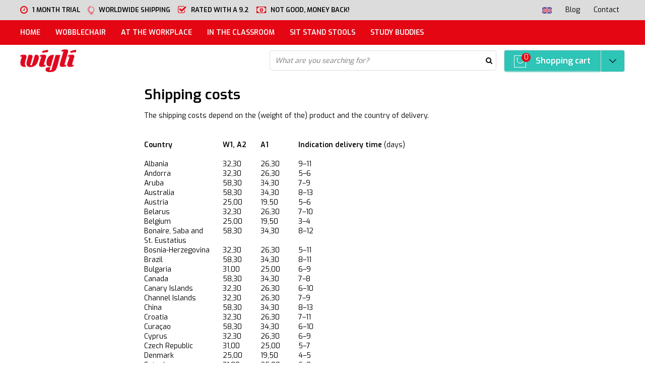

--- FILE ---
content_type: text/plain
request_url: https://www.google-analytics.com/j/collect?v=1&_v=j102&a=693802507&t=pageview&_s=1&dl=https%3A%2F%2Fwww.wiglichairs.com%2Fshipping%3FTreeItem%3D715081%26Lng%3Den&ul=en-us%40posix&dt=Shipping%20costs%20Wigli%20-%20Wigli%20%7C&sr=1280x720&vp=1280x720&_u=YEDAAUABAAAAACAAI~&jid=1187205451&gjid=113765110&cid=1853848837.1769258364&tid=UA-20135862-1&_gid=1112528248.1769258364&_r=1&_slc=1&gtm=45He61m0n81KZSW85Qv810576601za200zd810576601&gcs=G111&gcd=13n3n3n3n5l1&dma=0&tag_exp=103116026~103200004~104527907~104528500~104684208~104684211~105391253~115495940~115938465~115938469~116682875~116988315~116992598~117041587&z=697620333
body_size: -451
content:
2,cG-HMPHQ8VCTT

--- FILE ---
content_type: application/javascript
request_url: https://www.wiglichairs.com/Files/2/43000/43925/Protom/256392/Scripts.parsed_6165.js
body_size: 1859
content:
$(document).ready(function(){$('.ProductPage h1').insertBefore('.ProductPage .content-page-title.product-title');if(currentPage!='ProductPage'){$(".products-home-carousel").owlCarousel({loop:!0,margin:0,nav:!1,dots:!1,items:5,responsive:{0:{items:1},341:{items:2},768:{items:3},993:{items:4},1201:{items:4}}});$('.products-home-carousel').prev().find(".prev").click(function(){$('.products-home-carousel').trigger('prev.owl.carousel')});$('.products-home-carousel').prev().find(".next").click(function(){$('.products-home-carousel').trigger('next.owl.carousel')});$(".category-grid-carousel").owlCarousel({loop:!0,margin:15,nav:!1,pagination:!1,dots:!1,responsive:{0:{items:1},340:{items:2},650:{items:3},1000:{items:4}}});$('.category-grid-carousel').prev().find(".prev").click(function(){$('.category-grid-carousel').trigger('prev.owl.carousel')});$('.category-grid-carousel').prev().find(".next").click(function(){$('.category-grid-carousel').trigger('next.owl.carousel')});$("#blogs-carousel").owlCarousel({loop:!0,margin:15,nav:!1,pagination:!1,dots:!1,responsive:{0:{items:1},450:{items:2},767:{items:2},992:{items:3}}});$('#blogs-carousel').parent().prev().find(".prev").click(function(){$('#blogs-carousel').trigger('prev.owl.carousel')});$('#blogs-carousel').parent().prev().find(".next").click(function(){$('#blogs-carousel').trigger('next.owl.carousel')})}});$(document).scroll(function(){if(currentPage=='HomePage'){if($(document).scrollTop()>40){$('body > header').addClass('fixed');$('body > main#main').addClass('header-fixed')}else{$('body > header').removeClass('fixed');$('body > main#main').removeClass('header-fixed')}}else{if($(document).scrollTop()>40){$('body > header, #horizontalNav').addClass('fixed');$('body > main#main').addClass('header-fixed')}else{$('body > header, #horizontalNav').removeClass('fixed');$('body > main#main').removeClass('header-fixed')}}
if(currentPage=='ProductPage'&&$(document).scrollTop()>800&&$(window).width()<768){$(".mobile-order-fixed").show(0);$("body").css("padding-bottom","75px")}else if(currentPage=='ProductPage'){$(".mobile-order-fixed").hide(0);$("body").css("padding-bottom","0")}});$(document).ready(function(){$("header .openMenu").click(function(){if($(window).width()<1201){$('body').toggleClass('resMenuActive')}});$(".closeResNav").click(function(){$('body').removeClass('resMenuActive')});$("#responsiveMenu .nav-list .list-item a i").click(function(e){e.preventDefault();if($(this).parent().parent().find('.sub-item').first().is(':visible')){$(this).parent().parent().find('.sub-item').first().slideUp(200)}else{$(this).parent().parent().find('.sub-item').first().slideDown(200)}
$(this).toggleClass('open')})});$(document).ready(function(){$("body").on("click",".hassubmenu a",function(){var submenu=$(this).closest('.hassubmenu');$(".hassubmenu").not(submenu).removeClass("active");if(submenu.hasClass('active')){submenu.removeClass('active')}else{$('.dropdown ul li').removeClass('active');submenu.addClass('active');$('body').click(function(e){var target=$(e.target);if(!target.is('.hassubmenu *')&&!target.is('.submenu *')){$(".hassubmenu").removeClass('active')}})}});$(".footer-middle .footer-title").click(function(e){if($(window).width()<481){if($(this).next(".footer-menu").is(":visible")){$('.toggle-menu',this).removeClass("active");$(this).next(".footer-menu").slideUp(200)}else{$('.toggle-menu',this).addClass("active");$(this).next(".footer-menu").slideDown(200)}}});$(".filter-toggler").click(function(e){$(".filters-inner").toggleClass("open")})});function smoothScrollTo(elm){$('html, body').animate({scrollTop:($('#'+elm).offset().top-150)+'px'},1000)}
$(document).ready(function(){$(".category-grid-carousel .owl-item").hover(function(){$(".categories").addClass("hovered")},function(){$(".categories").removeClass("hovered")})});var isLoadingLiveSearch=!1;function liveSearch(){searchQuery=$("#SearchField").val();if(searchQuery.length>2&&!isLoadingLiveSearch){isLoadingLiveSearch=!0;$.post(xajaxRequestUri,{xajax:"ShowProducts",xajaxr:timestamp,'xajaxargs[]':[1,searchQuery,"PARTMATCH"]}).done(function(data){var productsHtml=data.childNodes[0].firstChild.innerHTML.replace("<![CDATA[","").replace("]]>","");var foundProducts=$(productsHtml).find('.BackgroundLightGrey');var totalSearchedProducts=0;$("#liveSearchContent").html("<div class='row'></div>");if(foundProducts.length!=0){foundProducts.each(function(i,v){if(i<8){var productUrl=$(v).find(".ProductList_TDDescription a").attr('href');var productHtml="<div class='livesearch-product col-l-6'><a href='"+productUrl+"'><div class='row'><div class='product-image col-10-3'>";productHtml+=$(v).find(".ProductList_TDPhoto").html();productHtml+="</div><div class='product-info col-10-7'><span class='product-title'>";productHtml+=$(v).find(".ProductList_ProductTitle").text();productHtml+="</span><span class='product-price'>";productHtml+=$(v).find(".ProductList_ProductPrice").text();productHtml+="</span></div></div></a></div>";$("#liveSearchContent > .row").append(productHtml);if(i%2){$("#liveSearchContent > .row").append("<div class='clear'></div>")}}
totalSearchedProducts=i+1});$("#liveSearchContent").append("<a href='"+searchPageDeepLink+searchQuery+"' class='btn btn-full btn-small btn-secundary'>Bekijk alle resultaten ("+totalSearchedProducts+")</a>")}else{$("#liveSearchContent").html("Geen producten gevonden...")}
$("#liveSearchContent").css("display","block");isLoadingLiveSearch=!1})}else{$("#liveSearchContent").css("display","none")}
$('body').click(function(e){var target=$(e.target);if(!target.is('.search *')&&!target.is('#liveSearchContent *')){$("#liveSearchContent").css("display","none")}})}
$(document).ready(function(){$('#SearchField').keyup(function(event){liveSearch()})});var date=new Date();var timestamp=date.getTime();function getProductByCat(categoryId){var date=new Date();var timestamp=date.getTime();$.post(xajaxRequestUri,{xajax:"CategoryFilter",xajaxr:timestamp,'xajaxargs[]':["<xjxobj><e><k>CategoryId</k><v>"+categoryId+"</v></e><e><k>Page</k><v>1</v></e><e><k>CategoryLayoutId</k><v>1001</v></e><e><k>NumberOfItems</k><v>5</v></e><e><k>OrderBy</k><v>new_product_sort_Name.Value</v></e><e><k>HideFilter</k><v><xjxobj></xjxobj></v></e></xjxobj>"]}).done(function(data){var productHtml=data.childNodes[0].firstChild.innerHTML.replace("<![CDATA[","").replace("]]>","")
$("#TimerProductHTML").html(productHtml)})}

--- FILE ---
content_type: text/javascript; charset=UTF-8
request_url: https://optionsicons.cmdcbv.app/public/ccvshop/optionicons-43925.js?v2
body_size: 2725
content:
function CMDC_OptionIcons() {
    var productsFetched = {};
    var optionIconsCache = null;

    var oldPrototypeSend = XMLHttpRequest.prototype.send;
    XMLHttpRequest.prototype.send = function () {
        this.addEventListener('load', function () {
            updateCache();
            if (optionIconsCache !== null) {
                placeIcons(optionIconsCache);
            }
        });
        return oldPrototypeSend.apply(this, arguments);
    };

    function runWhenLoaded(callable) {
        if (document.readyState === "complete" || document.readyState === "loaded" || document.readyState === "interactive") {
            callable();
        }else{
            document.addEventListener("DOMContentLoaded", function () {
                callable();
            });
        }
    }

    function updateCache() {
        let selects = document.querySelectorAll("select[name^=Attr]");
        selects.forEach(function(element) {
            let regexResult = element.getAttribute("name").match(/Attr\[(.*)\]\[.*\]/);
            if(regexResult !== null && regexResult.length===2) {
                fetchByProductId(regexResult[1]);
            }
        });
    }

    function fetchByProductId(productId) {
        var shopID = "43925";

        if(productId !== null) {
            if(typeof productsFetched[productId] === "undefined") {
                productsFetched[productId] = true;

                var optionIconsUrl = "https://optionsicons.cmdcbv.app/public/ccvshop/" + shopID + "/" + productId;
                var xhttp = new XMLHttpRequest();
                xhttp.onreadystatechange = function () {
                    if (this.readyState == 4 && this.status == 200) {
                        var jsonImages = JSON.parse(this.response);
                        if(optionIconsCache === null) {
                            optionIconsCache = jsonImages["attributeValues"];
                        }else{
                            optionIconsCache = {...optionIconsCache, ...jsonImages["attributeValues"]}
                        }

                        placeIcons(optionIconsCache);
                    }
                };
                xhttp.open("GET", optionIconsUrl, true);
                xhttp.send();
            }
        }
    }

    runWhenLoaded(function () {
        try {
            updateCache();
            fetchByProductId(Vertoshop.getProduct().getId());
        } catch (e) {
            console.warn(e);
        }
    });

    let iconsCounter = 0;
    function placeIcons(jsonResponse) {
        var fieldId;
        for (fieldId in jsonResponse) {
            var image;
            var images = jsonResponse[fieldId];
            for (image in images) {
                var imageUrl = images[image];

                if (image == "small") {
                    var getField = document.querySelectorAll("[value='" + fieldId + "']");
                    if (getField.length > 0) {
                        var fieldType = getField[0].tagName.toLowerCase();
                        if (fieldType == "option") {
                            var placeholderId = "select" + iconsCounter;
                            iconsCounter++;

                            iconSelectField(imageUrl, fieldId, getField[0], placeholderId);
                        }
                    }
                }
            }
        }
        makePlaceholderClickable();
    }

    function iconSelectField(imageUrl, fieldId, fieldSelect, placeholderId) {
        /* if field is option whole select needs to be replaced*/
        var selectId = fieldSelect.parentElement.id;
        /* check if placeholder select div already exists for this element */
        if (!document.getElementById("selectID" + selectId)) {
            /* if div doesn't exist make placeholder select div */
            fieldSelect.parentElement.style.display = "none";
            fieldSelect.parentElement.id = placeholderId;
            var div = document.createElement('div');
            div.setAttribute('id', "selectID" + placeholderId);
            div.setAttribute('class', "optionIconSelectPlaceholder");
            fieldSelect.parentElement.parentElement.insertBefore(div, fieldSelect.parentElement);
            var allOptions = fieldSelect.parentElement.getElementsByTagName('option');
            var ul = document.createElement('ul');
            document.getElementById("selectID" + placeholderId).appendChild(ul);
            Object.keys(allOptions).forEach(function (key) {
                var option = allOptions[key];
                var li = document.createElement('li');
                if (fieldId == option.value && imageUrl) {
                    /* if id matches to optionvalue and image is available add image to placeholder option */
                    var imageElement = "<img src='" + imageUrl + "' >";
                    li.innerHTML = imageElement + option.innerHTML;
                } else {
                    li.innerHTML = option.innerHTML;
                }
                if (option.value) {
                    li.setAttribute('id', "valueID" + option.value);
                }
                if (option.selected) {
                    li.setAttribute('class', "optionIconOptionPlaceholder selected");
                } else {
                    li.setAttribute('class', "optionIconOptionPlaceholder");
                }
                var ul = document.getElementById("selectID" + placeholderId).getElementsByTagName('ul')[0];
                ul.appendChild(li);
            });
        } else {
            if (imageUrl) {
                /* if placeholder select div already exists add image to placeholder option */
                var select = document.getElementById("selectID" + selectId);
                var option = select.querySelectorAll("#valueID" + fieldSelect.value);
                var imageElement = "<img src='" + imageUrl + "'>";
                if (option[0].getElementsByTagName("img").length < 1) {
                    option[0].innerHTML = imageElement + option[0].innerHTML;
                }
            }
        }
        createSelectedPlaceholder();
    }

    function createSelectedPlaceholder() {
        var placeholders = document.getElementsByClassName("optionIconSelectPlaceholder");
        Object.keys(placeholders).forEach(function (key) {
            var placeholder = placeholders[key];
            var selectedOption = placeholder.getElementsByClassName("selected")[0];
            var placeholderUl = placeholder.getElementsByTagName('ul')[0];
            if (!selectedOption) {
                selectedOption = placeholder.getElementsByTagName('li')[0];
            }
            var span = document.createElement('span');
            span.innerHTML = selectedOption.innerHTML;
            span.setAttribute('class', "optionIconSelectedOption");
            if (placeholder.getElementsByClassName("optionIconSelectedOption").length < 1) {
                placeholder.insertBefore(span, placeholderUl);
            } else {
                placeholder.getElementsByClassName("optionIconSelectedOption")[0].innerHTML = span.innerHTML;
            }
        });
    }
    function makePlaceholderClickable() {
        var placeholderClass = document.getElementsByClassName("optionIconSelectPlaceholder");
        document.addEventListener("click", closeSelectOutsideClick);
        for (var i = 0; i < placeholderClass.length; i++) {
            placeholderClass[i].removeEventListener("click", clickFunction);
            placeholderClass[i].addEventListener('click', clickFunction);
        }
    }

    function clickFunction(event) {
        var placeholderClass = document.getElementsByClassName("optionIconSelectPlaceholder");
        var ul = this.parentElement.getElementsByTagName('ul')[0];
        for (var i = 0; i < placeholderClass.length; i++) {
            var otherUl = placeholderClass[i].getElementsByTagName('ul')[0];
            if (otherUl != ul) {
                otherUl.style.display = "none";
            }
        }
        if (ul.style.display == "block") {
            ul.style.display = "none";
        } else {
            ul.style.display = "block";
        }

        let realTarget = event.target;
        if(event.target.parentNode.className === "optionIconOptionPlaceholder") {
            realTarget = event.target.parentNode;
        }

        if (realTarget.className === "optionIconOptionPlaceholder") {
            /* if target is placeholder, change select to correct option */
            var optionId = realTarget.id.replace("valueID", "");
            var selectPlaceholderId = realTarget.parentElement.parentElement.id.replace("selectID", "");
            var selectedOptionPlaceholder = realTarget.parentElement.parentElement.querySelectorAll(".optionIconSelectedOption")[0];
            var selectedOption = document.getElementById(selectPlaceholderId).querySelectorAll("[value='" + optionId + "']")[0];

            var selectElement = document.getElementById(selectPlaceholderId);
            var oldSelectedOption = selectElement.options[selectElement.selectedIndex];

            var oldSelectedPlaceholder = realTarget.parentElement.parentElement.querySelectorAll(".selected")[0];
            oldSelectedOption.selected = false;
            selectedOption.selected = true;
            selectedOptionPlaceholder.innerHTML = realTarget.innerHTML;
            oldSelectedPlaceholder.className = "optionIconOptionPlaceholder";
            realTarget.className = "optionIconOptionPlaceholder selected";

            if(selectedOption.parentElement.onchange) {
                selectedOption.parentElement.onchange();
            }else{
                $(selectedOption.parentElement).trigger("change");
            }
        }
    }
    function closeSelectOutsideClick(event){
        var placeholderClass = document.getElementsByClassName("optionIconSelectPlaceholder");
        if (event.target.className != "optionIconOptionPlaceholder" && event.target.className != "optionIconSelectedOption") {
            var placeholderClass = document.getElementsByClassName("optionIconSelectPlaceholder");
            console.log("eventtarget " + event.target.className);
            for (var i = 0; i < placeholderClass.length; i++) {
                if(placeholderClass[i].getElementsByTagName('ul')[0].style.display == "block"){
                    placeholderClass[i].getElementsByTagName('ul')[0].style.display = "none";
                }
            }

        }
    }
}
CMDC_OptionIcons();


--- FILE ---
content_type: text/xml; charset="utf-8"
request_url: https://www.wiglichairs.com/website/Includes/AjaxFunctions/WebsiteAjaxHandler.php?Show=WebPage
body_size: 315
content:
<?xml version="1.0" encoding="utf-8" ?><xjx><cmd n="js"><![CDATA[$("#pageElementContainer").append("");]]></cmd><cmd n="js"><![CDATA[InitProtom(".PageElement:not(:first-child)");]]></cmd><cmd n="js"><![CDATA[$(".slick-slider").css("visibility", "visible"); $(".slick-slider").css("opacity", "1");]]></cmd><cmd n="js">$.fn.ContentInitializer().DoAfterLoadModularPage();</cmd><cmd n="js"><![CDATA[PushViewItemListInfo({"ItemListId":"715081","ItemListName":"Shipping costs","Items":[]})]]></cmd><cmd n="js"><![CDATA[CSRF.SetToken("d77c18d5d63012ffcb0e4a183e91d0de62ab4ccb8127faabd5d12de67fc3e8ea")]]></cmd></xjx>